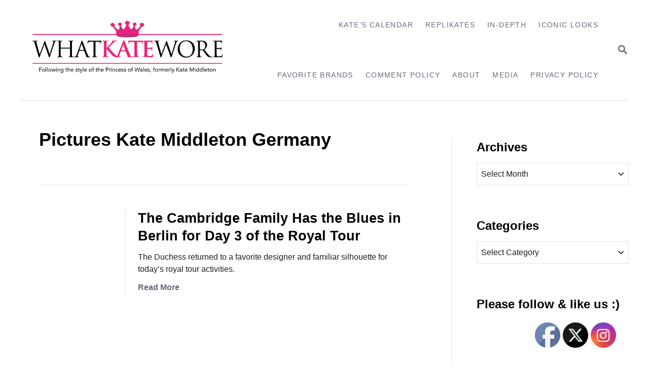

--- FILE ---
content_type: text/html; charset=UTF-8
request_url: https://whatkatewore.com/tag/pictures-kate-middleton-germany/
body_size: 12461
content:
<!DOCTYPE html><html lang="en">
	<head>
				<meta charset="UTF-8">
		<meta name="viewport" content="width=device-width, initial-scale=1.0">
		<meta http-equiv="X-UA-Compatible" content="ie=edge">
		<title>pictures Kate Middleton Germany &#8211; What Kate Wore</title>
<meta name='robots' content='max-image-preview:large' />
	<style>img:is([sizes="auto" i], [sizes^="auto," i]) { contain-intrinsic-size: 3000px 1500px }</style>
	<link rel='dns-prefetch' href='//scripts.mediavine.com' />
<link rel='dns-prefetch' href='//www.googletagmanager.com' />
<link rel="alternate" type="application/rss+xml" title="What Kate Wore &raquo; Feed" href="https://whatkatewore.com/feed/" />
<link rel="alternate" type="application/rss+xml" title="What Kate Wore &raquo; Comments Feed" href="https://whatkatewore.com/comments/feed/" />
<link rel="alternate" type="application/rss+xml" title="What Kate Wore &raquo; pictures Kate Middleton Germany Tag Feed" href="https://whatkatewore.com/tag/pictures-kate-middleton-germany/feed/" />
<style type="text/css" id="mv-trellis-custom-css">:root{--mv-trellis-color-link:var(--mv-trellis-color-primary);--mv-trellis-color-link-hover:var(--mv-trellis-color-secondary);--mv-trellis-font-body:system,BlinkMacSystemFont,-apple-system,".SFNSText-Regular","San Francisco","Roboto","Segoe UI","Helvetica Neue","Lucida Grande",sans-serif;--mv-trellis-font-heading:system,BlinkMacSystemFont,-apple-system,".SFNSText-Regular","San Francisco","Roboto","Segoe UI","Helvetica Neue","Lucida Grande",sans-serif;--mv-trellis-font-size-ex-sm:0.667rem;--mv-trellis-font-size-sm:0.875rem;--mv-trellis-font-size:1rem;--mv-trellis-font-size-lg:1.125rem;--mv-trellis-color-primary:#68687A;--mv-trellis-color-secondary:#A4A4AF;--mv-trellis-max-logo-size:150px;--mv-trellis-gutter-small:12px;--mv-trellis-gutter:24px;--mv-trellis-gutter-double:48px;--mv-trellis-gutter-large:48px;--mv-trellis-h1-font-color:#000000;--mv-trellis-h1-font-size:2.25rem;--mv-trellis-heading-font-color:#000000;--mv-trellis-h2-font-size:1.6875rem;--mv-trellis-h3-font-size:1.5075rem;--mv-trellis-h4-font-size:1.4175rem;--mv-trellis-h5-font-size:1.26rem;--mv-trellis-h6-font-size:1.125rem;}</style><link rel='stylesheet' id='wp-block-library-css' href='https://whatkatewore.com/wp-includes/css/dist/block-library/style.min.css?ver=6.8.3' type='text/css' media='all' />
<style id='classic-theme-styles-inline-css' type='text/css'>
/*! This file is auto-generated */
.wp-block-button__link{color:#fff;background-color:#32373c;border-radius:9999px;box-shadow:none;text-decoration:none;padding:calc(.667em + 2px) calc(1.333em + 2px);font-size:1.125em}.wp-block-file__button{background:#32373c;color:#fff;text-decoration:none}
</style>
<style id='global-styles-inline-css' type='text/css'>
:root{--wp--preset--aspect-ratio--square: 1;--wp--preset--aspect-ratio--4-3: 4/3;--wp--preset--aspect-ratio--3-4: 3/4;--wp--preset--aspect-ratio--3-2: 3/2;--wp--preset--aspect-ratio--2-3: 2/3;--wp--preset--aspect-ratio--16-9: 16/9;--wp--preset--aspect-ratio--9-16: 9/16;--wp--preset--color--black: #000000;--wp--preset--color--cyan-bluish-gray: #abb8c3;--wp--preset--color--white: #ffffff;--wp--preset--color--pale-pink: #f78da7;--wp--preset--color--vivid-red: #cf2e2e;--wp--preset--color--luminous-vivid-orange: #ff6900;--wp--preset--color--luminous-vivid-amber: #fcb900;--wp--preset--color--light-green-cyan: #7bdcb5;--wp--preset--color--vivid-green-cyan: #00d084;--wp--preset--color--pale-cyan-blue: #8ed1fc;--wp--preset--color--vivid-cyan-blue: #0693e3;--wp--preset--color--vivid-purple: #9b51e0;--wp--preset--gradient--vivid-cyan-blue-to-vivid-purple: linear-gradient(135deg,rgba(6,147,227,1) 0%,rgb(155,81,224) 100%);--wp--preset--gradient--light-green-cyan-to-vivid-green-cyan: linear-gradient(135deg,rgb(122,220,180) 0%,rgb(0,208,130) 100%);--wp--preset--gradient--luminous-vivid-amber-to-luminous-vivid-orange: linear-gradient(135deg,rgba(252,185,0,1) 0%,rgba(255,105,0,1) 100%);--wp--preset--gradient--luminous-vivid-orange-to-vivid-red: linear-gradient(135deg,rgba(255,105,0,1) 0%,rgb(207,46,46) 100%);--wp--preset--gradient--very-light-gray-to-cyan-bluish-gray: linear-gradient(135deg,rgb(238,238,238) 0%,rgb(169,184,195) 100%);--wp--preset--gradient--cool-to-warm-spectrum: linear-gradient(135deg,rgb(74,234,220) 0%,rgb(151,120,209) 20%,rgb(207,42,186) 40%,rgb(238,44,130) 60%,rgb(251,105,98) 80%,rgb(254,248,76) 100%);--wp--preset--gradient--blush-light-purple: linear-gradient(135deg,rgb(255,206,236) 0%,rgb(152,150,240) 100%);--wp--preset--gradient--blush-bordeaux: linear-gradient(135deg,rgb(254,205,165) 0%,rgb(254,45,45) 50%,rgb(107,0,62) 100%);--wp--preset--gradient--luminous-dusk: linear-gradient(135deg,rgb(255,203,112) 0%,rgb(199,81,192) 50%,rgb(65,88,208) 100%);--wp--preset--gradient--pale-ocean: linear-gradient(135deg,rgb(255,245,203) 0%,rgb(182,227,212) 50%,rgb(51,167,181) 100%);--wp--preset--gradient--electric-grass: linear-gradient(135deg,rgb(202,248,128) 0%,rgb(113,206,126) 100%);--wp--preset--gradient--midnight: linear-gradient(135deg,rgb(2,3,129) 0%,rgb(40,116,252) 100%);--wp--preset--font-size--small: 13px;--wp--preset--font-size--medium: 20px;--wp--preset--font-size--large: 36px;--wp--preset--font-size--x-large: 42px;--wp--preset--spacing--20: 0.44rem;--wp--preset--spacing--30: 0.67rem;--wp--preset--spacing--40: 1rem;--wp--preset--spacing--50: 1.5rem;--wp--preset--spacing--60: 2.25rem;--wp--preset--spacing--70: 3.38rem;--wp--preset--spacing--80: 5.06rem;--wp--preset--shadow--natural: 6px 6px 9px rgba(0, 0, 0, 0.2);--wp--preset--shadow--deep: 12px 12px 50px rgba(0, 0, 0, 0.4);--wp--preset--shadow--sharp: 6px 6px 0px rgba(0, 0, 0, 0.2);--wp--preset--shadow--outlined: 6px 6px 0px -3px rgba(255, 255, 255, 1), 6px 6px rgba(0, 0, 0, 1);--wp--preset--shadow--crisp: 6px 6px 0px rgba(0, 0, 0, 1);}:where(.is-layout-flex){gap: 0.5em;}:where(.is-layout-grid){gap: 0.5em;}body .is-layout-flex{display: flex;}.is-layout-flex{flex-wrap: wrap;align-items: center;}.is-layout-flex > :is(*, div){margin: 0;}body .is-layout-grid{display: grid;}.is-layout-grid > :is(*, div){margin: 0;}:where(.wp-block-columns.is-layout-flex){gap: 2em;}:where(.wp-block-columns.is-layout-grid){gap: 2em;}:where(.wp-block-post-template.is-layout-flex){gap: 1.25em;}:where(.wp-block-post-template.is-layout-grid){gap: 1.25em;}.has-black-color{color: var(--wp--preset--color--black) !important;}.has-cyan-bluish-gray-color{color: var(--wp--preset--color--cyan-bluish-gray) !important;}.has-white-color{color: var(--wp--preset--color--white) !important;}.has-pale-pink-color{color: var(--wp--preset--color--pale-pink) !important;}.has-vivid-red-color{color: var(--wp--preset--color--vivid-red) !important;}.has-luminous-vivid-orange-color{color: var(--wp--preset--color--luminous-vivid-orange) !important;}.has-luminous-vivid-amber-color{color: var(--wp--preset--color--luminous-vivid-amber) !important;}.has-light-green-cyan-color{color: var(--wp--preset--color--light-green-cyan) !important;}.has-vivid-green-cyan-color{color: var(--wp--preset--color--vivid-green-cyan) !important;}.has-pale-cyan-blue-color{color: var(--wp--preset--color--pale-cyan-blue) !important;}.has-vivid-cyan-blue-color{color: var(--wp--preset--color--vivid-cyan-blue) !important;}.has-vivid-purple-color{color: var(--wp--preset--color--vivid-purple) !important;}.has-black-background-color{background-color: var(--wp--preset--color--black) !important;}.has-cyan-bluish-gray-background-color{background-color: var(--wp--preset--color--cyan-bluish-gray) !important;}.has-white-background-color{background-color: var(--wp--preset--color--white) !important;}.has-pale-pink-background-color{background-color: var(--wp--preset--color--pale-pink) !important;}.has-vivid-red-background-color{background-color: var(--wp--preset--color--vivid-red) !important;}.has-luminous-vivid-orange-background-color{background-color: var(--wp--preset--color--luminous-vivid-orange) !important;}.has-luminous-vivid-amber-background-color{background-color: var(--wp--preset--color--luminous-vivid-amber) !important;}.has-light-green-cyan-background-color{background-color: var(--wp--preset--color--light-green-cyan) !important;}.has-vivid-green-cyan-background-color{background-color: var(--wp--preset--color--vivid-green-cyan) !important;}.has-pale-cyan-blue-background-color{background-color: var(--wp--preset--color--pale-cyan-blue) !important;}.has-vivid-cyan-blue-background-color{background-color: var(--wp--preset--color--vivid-cyan-blue) !important;}.has-vivid-purple-background-color{background-color: var(--wp--preset--color--vivid-purple) !important;}.has-black-border-color{border-color: var(--wp--preset--color--black) !important;}.has-cyan-bluish-gray-border-color{border-color: var(--wp--preset--color--cyan-bluish-gray) !important;}.has-white-border-color{border-color: var(--wp--preset--color--white) !important;}.has-pale-pink-border-color{border-color: var(--wp--preset--color--pale-pink) !important;}.has-vivid-red-border-color{border-color: var(--wp--preset--color--vivid-red) !important;}.has-luminous-vivid-orange-border-color{border-color: var(--wp--preset--color--luminous-vivid-orange) !important;}.has-luminous-vivid-amber-border-color{border-color: var(--wp--preset--color--luminous-vivid-amber) !important;}.has-light-green-cyan-border-color{border-color: var(--wp--preset--color--light-green-cyan) !important;}.has-vivid-green-cyan-border-color{border-color: var(--wp--preset--color--vivid-green-cyan) !important;}.has-pale-cyan-blue-border-color{border-color: var(--wp--preset--color--pale-cyan-blue) !important;}.has-vivid-cyan-blue-border-color{border-color: var(--wp--preset--color--vivid-cyan-blue) !important;}.has-vivid-purple-border-color{border-color: var(--wp--preset--color--vivid-purple) !important;}.has-vivid-cyan-blue-to-vivid-purple-gradient-background{background: var(--wp--preset--gradient--vivid-cyan-blue-to-vivid-purple) !important;}.has-light-green-cyan-to-vivid-green-cyan-gradient-background{background: var(--wp--preset--gradient--light-green-cyan-to-vivid-green-cyan) !important;}.has-luminous-vivid-amber-to-luminous-vivid-orange-gradient-background{background: var(--wp--preset--gradient--luminous-vivid-amber-to-luminous-vivid-orange) !important;}.has-luminous-vivid-orange-to-vivid-red-gradient-background{background: var(--wp--preset--gradient--luminous-vivid-orange-to-vivid-red) !important;}.has-very-light-gray-to-cyan-bluish-gray-gradient-background{background: var(--wp--preset--gradient--very-light-gray-to-cyan-bluish-gray) !important;}.has-cool-to-warm-spectrum-gradient-background{background: var(--wp--preset--gradient--cool-to-warm-spectrum) !important;}.has-blush-light-purple-gradient-background{background: var(--wp--preset--gradient--blush-light-purple) !important;}.has-blush-bordeaux-gradient-background{background: var(--wp--preset--gradient--blush-bordeaux) !important;}.has-luminous-dusk-gradient-background{background: var(--wp--preset--gradient--luminous-dusk) !important;}.has-pale-ocean-gradient-background{background: var(--wp--preset--gradient--pale-ocean) !important;}.has-electric-grass-gradient-background{background: var(--wp--preset--gradient--electric-grass) !important;}.has-midnight-gradient-background{background: var(--wp--preset--gradient--midnight) !important;}.has-small-font-size{font-size: var(--wp--preset--font-size--small) !important;}.has-medium-font-size{font-size: var(--wp--preset--font-size--medium) !important;}.has-large-font-size{font-size: var(--wp--preset--font-size--large) !important;}.has-x-large-font-size{font-size: var(--wp--preset--font-size--x-large) !important;}
:where(.wp-block-post-template.is-layout-flex){gap: 1.25em;}:where(.wp-block-post-template.is-layout-grid){gap: 1.25em;}
:where(.wp-block-columns.is-layout-flex){gap: 2em;}:where(.wp-block-columns.is-layout-grid){gap: 2em;}
:root :where(.wp-block-pullquote){font-size: 1.5em;line-height: 1.6;}
</style>
<link rel='stylesheet' id='mailerlite_forms.css-css' href='https://whatkatewore.com/wp-content/plugins/official-mailerlite-sign-up-forms/assets/css/mailerlite_forms.css?ver=1.7.18' type='text/css' media='all' />
<link rel='stylesheet' id='SFSIPLUSmainCss-css' href='https://whatkatewore.com/wp-content/plugins/ultimate-social-media-plus/css/sfsi-style.css?ver=3.7.1' type='text/css' media='all' />
<link rel='stylesheet' id='mv-trellis-bamboo-css' href='https://whatkatewore.com/wp-content/themes/bamboo-trellis/assets/dist/css/main.1.0.0.css?ver=1.0.0' type='text/css' media='all' />
<link rel='stylesheet' id='really_simple_share_style-css' href='https://whatkatewore.com/wp-content/plugins/really-simple-facebook-twitter-share-buttons/style.css?ver=6.8.3' type='text/css' media='all' />
				<script id="mv-trellis-localModel" data-cfasync="false">
					window.$adManagementConfig = window.$adManagementConfig || {};
					window.$adManagementConfig.web = window.$adManagementConfig.web || {};
					window.$adManagementConfig.web.localModel = {"optimize_mobile_pagespeed":true,"optimize_desktop_pagespeed":true,"content_selector":".mvt-content","footer_selector":"footer.footer","content_selector_mobile":".mvt-content","comments_selector":"","sidebar_atf_selector":".sidebar-primary .widget-container:nth-last-child(3)","sidebar_atf_position":"afterend","sidebar_btf_selector":".mv-sticky-slot","sidebar_btf_position":"beforeend","content_stop_selector":"","sidebar_btf_stop_selector":"footer.footer","custom_css":"","ad_box":true,"sidebar_minimum_width":"1190","native_html_templates":{"feed":"<aside class=\"mv-trellis-native-ad-feed\"><div class=\"native-ad-image\" style=\"min-height:200px;min-width:200px;\"><div style=\"display: none;\" data-native-size=\"[300, 250]\" data-native-type=\"video\"><\/div><div style=\"width:200px;height:200px;\" data-native-size=\"[200,200]\" data-native-type=\"image\"><\/div><\/div><div class=\"native-content\"><img class=\"native-icon\" data-native-type=\"icon\" style=\"max-height: 50px; width: auto;\"><h2 data-native-len=\"80\" data-native-d-len=\"120\" data-native-type=\"title\"><\/h2><div data-native-len=\"140\" data-native-d-len=\"340\" data-native-type=\"body\"><\/div><div class=\"cta-container\"><div data-native-type=\"sponsoredBy\"><\/div><a rel=\"nonopener sponsor\" data-native-type=\"clickUrl\" class=\"button article-read-more\"><span data-native-type=\"cta\"><\/span><\/a><\/div><\/div><\/aside>","content":"<aside class=\"mv-trellis-native-ad-content\"><div class=\"native-ad-image\"><div style=\"display: none;\" data-native-size=\"[300, 250]\" data-native-type=\"video\"><\/div><div data-native-size=\"[300,300]\" data-native-type=\"image\"><\/div><\/div><div class=\"native-content\"><img class=\"native-icon\" data-native-type=\"icon\" style=\"max-height: 50px; width: auto;\"><h2 data-native-len=\"80\" data-native-d-len=\"120\" data-native-type=\"title\"><\/h2><div data-native-len=\"140\" data-native-d-len=\"340\" data-native-type=\"body\"><\/div><div class=\"cta-container\"><div data-native-type=\"sponsoredBy\"><\/div><a data-native-type=\"clickUrl\" class=\"button article-read-more\"><span data-native-type=\"cta\"><\/span><\/a><\/div><\/div><\/aside>","sidebar":"<aside class=\"mv-trellis-native-ad-sidebar\"><div class=\"native-ad-image\"><div style=\"display: none;\" data-native-size=\"[300, 250]\" data-native-type=\"video\"><\/div><div data-native-size=\"[300,300]\" data-native-type=\"image\"><\/div><\/div><img class=\"native-icon\" data-native-type=\"icon\" style=\"max-height: 50px; width: auto;\"><h3 data-native-len=\"80\"><a rel=\"nonopener sponsor\" data-native-type=\"title\"><\/a><\/h3><div data-native-len=\"140\" data-native-d-len=\"340\" data-native-type=\"body\"><\/div><div data-native-type=\"sponsoredBy\"><\/div><a data-native-type=\"clickUrl\" class=\"button article-read-more\"><span data-native-type=\"cta\"><\/span><\/a><\/aside>","sticky_sidebar":"<aside class=\"mv-trellis-native-ad-sticky-sidebar\"><div class=\"native-ad-image\"><div style=\"display: none;\" data-native-size=\"[300, 250]\" data-native-type=\"video\"><\/div><div data-native-size=\"[300,300]\" data-native-type=\"image\"><\/div><\/div><img class=\"native-icon\" data-native-type=\"icon\" style=\"max-height: 50px; width: auto;\"><h3 data-native-len=\"80\" data-native-type=\"title\"><\/h3><div data-native-len=\"140\" data-native-d-len=\"340\" data-native-type=\"body\"><\/div><div data-native-type=\"sponsoredBy\"><\/div><a data-native-type=\"clickUrl\" class=\"button article-read-more\"><span data-native-type=\"cta\"><\/span><\/a><\/aside>","adhesion":"<aside class=\"mv-trellis-native-ad-adhesion\"><div data-native-size=\"[100,100]\" data-native-type=\"image\"><\/div><div class=\"native-content\"><img class=\"native-icon\" data-native-type=\"icon\" style=\"max-height: 50px; width: auto;\"><div data-native-type=\"sponsoredBy\"><\/div><h6 data-native-len=\"80\" data-native-d-len=\"120\" data-native-type=\"title\"><\/h6><\/div><div class=\"cta-container\"><a class=\"button article-read-more\" data-native-type=\"clickUrl\"><span data-native-type=\"cta\"><\/span><\/a><\/div><\/aside>"}};
				</script>
			<script type="text/javascript" async="async" fetchpriority="high" data-noptimize="1" data-cfasync="false" src="https://scripts.mediavine.com/tags/what-kate-wore.js?ver=6.8.3" id="mv-script-wrapper-js"></script>
<script type="text/javascript" src="https://whatkatewore.com/wp-includes/js/jquery/jquery.min.js?ver=3.7.1" id="jquery-core-js"></script>
<script type="text/javascript" src="https://whatkatewore.com/wp-includes/js/jquery/jquery-migrate.min.js?ver=3.4.1" id="jquery-migrate-js"></script>
<script type="text/javascript" id="ga/js-js" class="mv-trellis-script" src="https://www.googletagmanager.com/gtag/js?id=UA-22110250-1" defer data-noptimize data-handle="ga/js"></script>
<script type="text/javascript" id="mv-trellis-images/intersection-observer-js" class="mv-trellis-script" src="https://whatkatewore.com/wp-content/plugins/mediavine-trellis-images/assets/dist/IO.0.7.1.js?ver=0.7.1" defer data-noptimize data-handle="mv-trellis-images/intersection-observer"></script>
<script type="text/javascript" id="mv-trellis-images/webp-check-js" class="mv-trellis-script" src="http://whatkatewore.com/wp-content/mvt-js/1/6a76c27036f54bb48ed9bc3294c5d172.min.js" defer data-noptimize data-handle="mv-trellis-images/webp-check"></script>
<link rel="https://api.w.org/" href="https://whatkatewore.com/wp-json/" /><link rel="alternate" title="JSON" type="application/json" href="https://whatkatewore.com/wp-json/wp/v2/tags/8649" /><link rel="EditURI" type="application/rsd+xml" title="RSD" href="https://whatkatewore.com/xmlrpc.php?rsd" />
<meta name="generator" content="WordPress 6.8.3" />
        <!-- MailerLite Universal -->
        <script>
            (function(w,d,e,u,f,l,n){w[f]=w[f]||function(){(w[f].q=w[f].q||[])
                .push(arguments);},l=d.createElement(e),l.async=1,l.src=u,
                n=d.getElementsByTagName(e)[0],n.parentNode.insertBefore(l,n);})
            (window,document,'script','https://assets.mailerlite.com/js/universal.js','ml');
            ml('account', '2026363');
            ml('enablePopups', true);
        </script>
        <!-- End MailerLite Universal -->
        <script type="text/javascript">
        //<![CDATA[
        
      !function(d,s,id){var js,fjs=d.getElementsByTagName(s)[0];if(!d.getElementById(id)){js=d.createElement(s);js.id=id;js.src="https://platform.twitter.com/widgets.js";fjs.parentNode.insertBefore(js,fjs);}}(document,"script","twitter-wjs");
      
      window.___gcfg = {lang: "en"};
		  (function() {
		    var po = document.createElement("script"); po.type = "text/javascript"; po.async = true;
		    po.src = "https://apis.google.com/js/plusone.js";
		    var s = document.getElementsByTagName("script")[0]; s.parentNode.insertBefore(po, s);
		  })();
      
			(function(d){
				var pinit_already_loaded = false;
				if(document.getElementsByClassName && document.getElementsByTagName) {
					var pinit_class_tags = document.getElementsByClassName("really_simple_share_pinterest");
					for(i=0; i < pinit_class_tags.length; i++) {
						if(pinit_class_tags[i].getElementsByTagName("span").length > 0) {
							pinit_already_loaded = true;
						}	
					}
				}
				if (!pinit_already_loaded) {
				  var f = d.getElementsByTagName('SCRIPT')[0], p = d.createElement('SCRIPT');
				  p.type = 'text/javascript';
				  
				  p.async = true;
				  p.src = '//assets.pinterest.com/js/pinit.js';
				  f.parentNode.insertBefore(p, f);
				}
			}(document));
      
        //]]>
  		</script>	<script>
		window.addEventListener("sfsi_plus_functions_loaded", function() {
			var body = document.getElementsByTagName('body')[0];
			// console.log(body);
			body.classList.add("sfsi_plus_3.53");
		})
		// window.addEventListener('sfsi_plus_functions_loaded',function(e) {
		// 	jQuery("body").addClass("sfsi_plus_3.53")
		// });
		jQuery(document).ready(function(e) {
			jQuery("body").addClass("sfsi_plus_3.53")
		});

		function sfsi_plus_processfurther(ref) {
			var feed_id = '[base64]';
			var feedtype = 8;
			var email = jQuery(ref).find('input[name="email"]').val();
			var filter = /^(([^<>()[\]\\.,;:\s@\"]+(\.[^<>()[\]\\.,;:\s@\"]+)*)|(\".+\"))@((\[[0-9]{1,3}\.[0-9]{1,3}\.[0-9]{1,3}\.[0-9]{1,3}\])|(([a-zA-Z\-0-9]+\.)+[a-zA-Z]{2,}))$/;
			if ((email != "Enter your email") && (filter.test(email))) {
				if (feedtype == "8") {
					var url = "https://api.follow.it/subscription-form/" + feed_id + "/" + feedtype;
					window.open(url, "popupwindow", "scrollbars=yes,width=1080,height=760");
					return true;
				}
			} else {
				alert("Please enter email address");
				jQuery(ref).find('input[name="email"]').focus();
				return false;
			}
		}
	</script>
	<style>
		.sfsi_plus_subscribe_Popinner {
			width: 100% !important;
			height: auto !important;
			border: 1px solid #b5b5b5 !important;
			padding: 18px 0px !important;
			background-color: #ffffff !important;
		}

		.sfsi_plus_subscribe_Popinner form {
			margin: 0 20px !important;
		}

		.sfsi_plus_subscribe_Popinner h5 {
			font-family: Helvetica,Arial,sans-serif !important;

			font-weight: bold !important;
			color: #000000 !important;
			font-size: 16px !important;
			text-align: center !important;
			margin: 0 0 10px !important;
			padding: 0 !important;
		}

		.sfsi_plus_subscription_form_field {
			margin: 5px 0 !important;
			width: 100% !important;
			display: inline-flex;
			display: -webkit-inline-flex;
		}

		.sfsi_plus_subscription_form_field input {
			width: 100% !important;
			padding: 10px 0px !important;
		}

		.sfsi_plus_subscribe_Popinner input[type=email] {
			font-family: Helvetica,Arial,sans-serif !important;

			font-style: normal !important;
			color:  !important;
			font-size: 14px !important;
			text-align: center !important;
		}

		.sfsi_plus_subscribe_Popinner input[type=email]::-webkit-input-placeholder {
			font-family: Helvetica,Arial,sans-serif !important;

			font-style: normal !important;
			color:  !important;
			font-size: 14px !important;
			text-align: center !important;
		}

		.sfsi_plus_subscribe_Popinner input[type=email]:-moz-placeholder {
			/* Firefox 18- */
			font-family: Helvetica,Arial,sans-serif !important;

			font-style: normal !important;
			color:  !important;
			font-size: 14px !important;
			text-align: center !important;
		}

		.sfsi_plus_subscribe_Popinner input[type=email]::-moz-placeholder {
			/* Firefox 19+ */
			font-family: Helvetica,Arial,sans-serif !important;

			font-style: normal !important;
			color:  !important;
			font-size: 14px !important;
			text-align: center !important;
		}

		.sfsi_plus_subscribe_Popinner input[type=email]:-ms-input-placeholder {
			font-family: Helvetica,Arial,sans-serif !important;

			font-style: normal !important;
			color:  !important;
			font-size: 14px !important;
			text-align: center !important;
		}

		.sfsi_plus_subscribe_Popinner input[type=submit] {
			font-family: Helvetica,Arial,sans-serif !important;

			font-weight: bold !important;
			color: #000000 !important;
			font-size: 16px !important;
			text-align: center !important;
			background-color: #bc5671 !important;
		}
	</style>
	<meta name="follow.[base64]" content="KnTda3AQWrQvCzprrtjZ"/> <meta name="viewport" content="width=device-width, initial-scale=1"><style type="text/css" id="mv-trellis-native-ads-css">:root{--mv-trellis-color-native-ad-background: var(--mv-trellis-color-background-accent,#fafafa);}[class*="mv-trellis-native-ad"]{display:flex;flex-direction:column;text-align:center;align-items:center;padding:10px;margin:15px 0;border-top:1px solid #eee;border-bottom:1px solid #eee;background-color:var(--mv-trellis-color-native-ad-background,#fafafa)}[class*="mv-trellis-native-ad"] [data-native-type="image"]{background-repeat:no-repeat;background-size:cover;background-position:center center;}[class*="mv-trellis-native-ad"] [data-native-type="sponsoredBy"]{font-size:0.875rem;text-decoration:none;transition:color .3s ease-in-out,background-color .3s ease-in-out;}[class*="mv-trellis-native-ad"] [data-native-type="title"]{line-height:1;margin:10px 0;max-width:100%;text-decoration:none;transition:color .3s ease-in-out,background-color .3s ease-in-out;}[class*="mv-trellis-native-ad"] [data-native-type="title"],[class*="mv-trellis-native-ad"] [data-native-type="sponsoredBy"]{color:var(--mv-trellis-color-link)}[class*="mv-trellis-native-ad"] [data-native-type="title"]:hover,[class*="mv-trellis-native-ad"] [data-native-type="sponsoredBy"]:hover{color:var(--mv-trellis-color-link-hover)}[class*="mv-trellis-native-ad"] [data-native-type="body"]{max-width:100%;}[class*="mv-trellis-native-ad"] .article-read-more{display:inline-block;font-size:0.875rem;line-height:1.25;margin-left:0px;margin-top:10px;padding:10px 20px;text-align:right;text-decoration:none;text-transform:uppercase;}@media only screen and (min-width:600px){.mv-trellis-native-ad-feed,.mv-trellis-native-ad-content{flex-direction:row;padding:0;text-align:left;}.mv-trellis-native-ad-feed .native-content,.mv-trellis-native-ad-content{padding:10px}}.mv-trellis-native-ad-feed [data-native-type="image"]{max-width:100%;height:auto;}.mv-trellis-native-ad-feed .cta-container,.mv-trellis-native-ad-content .cta-container{display:flex;flex-direction:column;align-items:center;}@media only screen and (min-width:600px){.mv-trellis-native-ad-feed .cta-container,.mv-trellis-native-ad-content .cta-container{flex-direction:row;align-items: flex-end;justify-content:space-between;}}@media only screen and (min-width:600px){.mv-trellis-native-ad-content{padding:0;}.mv-trellis-native-ad-content .native-content{max-width:calc(100% - 300px);padding:15px;}}.mv-trellis-native-ad-content [data-native-type="image"]{height:300px;max-width:100%;width:300px;}.mv-trellis-native-ad-sticky-sidebar,.mv-trellis-native-ad-sidebar{font-size:var(--mv-trellis-font-size-sm,0.875rem);margin:20px 0;max-width:300px;padding:0 0 var(--mv-trellis-gutter,20px);}.mv-trellis-native-ad-sticky-sidebar [data-native-type="image"],.mv-trellis-native-ad-sticky-sidebar [data-native-type="image"]{height:300px;margin:0 auto;max-width:100%;width:300px;}.mv-trellis-native-ad-sticky-sidebar [data-native-type="body"]{padding:0 var(--mv-trellis-gutter,20px);}.mv-trellis-native-ad-sticky-sidebar [data-native-type="sponsoredBy"],.mv-trellis-native-ad-sticky-sidebar [data-native-type="sponsoredBy"]{display:inline-block}.mv-trellis-native-ad-sticky-sidebar h3,.mv-trellis-native-ad-sidebar h3 [data-native-type="title"]{margin:15px auto;width:300px;}.mv-trellis-native-ad-adhesion{background-color:transparent;flex-direction:row;height:90px;margin:0;padding:0 20px;}.mv-trellis-native-ad-adhesion [data-native-type="image"]{height:120px;margin:0 auto;max-width:100%;transform:translateY(-20px);width:120px;}.mv-trellis-native-ad-adhesion [data-native-type="sponsoredBy"],.mv-trellis-native-ad-adhesion  .article-read-more{font-size:0.75rem;}.mv-trellis-native-ad-adhesion [data-native-type="title"]{font-size:1rem;}.mv-trellis-native-ad-adhesion .native-content{display:flex;flex-direction:column;justify-content:center;padding:0 10px;text-align:left;}.mv-trellis-native-ad-adhesion .cta-container{display:flex;align-items:center;}</style>			<meta name="theme-color" content="#243746"/>
			<link rel="manifest" href="https://whatkatewore.com/manifest">
		<link rel="icon" href="https://whatkatewore.com/wp-content/uploads/2017/08/cropped-whatkatewore-logo-final-02-1-32x32.jpg" sizes="32x32" />
<link rel="icon" href="https://whatkatewore.com/wp-content/uploads/2017/08/cropped-whatkatewore-logo-final-02-1-192x192.jpg" sizes="192x192" />
<link rel="apple-touch-icon" href="https://whatkatewore.com/wp-content/uploads/2017/08/cropped-whatkatewore-logo-final-02-1-180x180.jpg" />
<meta name="msapplication-TileImage" content="https://whatkatewore.com/wp-content/uploads/2017/08/cropped-whatkatewore-logo-final-02-1-270x270.jpg" />
		<style type="text/css" id="wp-custom-css">
			/* SBC CODE ADDED 4/27/2022 */

.excerpt-photo img {
    border-radius: 0%;
    height: 146px;
    max-width: unset;
    object-fit: cover;
    width: 146px;
}

.tags-links {
	display: none !important;
}

@media only screen and (max-width: 3000px) {
.widget-container.mv_trellis_mobile_hide {
    display: block;
}
}		</style>
				<!-- MailerLite Universal -->
<script>
    (function(w,d,e,u,f,l,n){w[f]=w[f]||function(){(w[f].q=w[f].q||[])
    .push(arguments);},l=d.createElement(e),l.async=1,l.src=u,
    n=d.getElementsByTagName(e)[0],n.parentNode.insertBefore(l,n);})
    (window,document,'script','https://assets.mailerlite.com/js/universal.js','ml');
    ml('account', '2026363');
</script>
<!-- End MailerLite Universal -->
<!-- Google tag (gtag.js) -->
<script async src="https://www.googletagmanager.com/gtag/js?id=GA4-353227107"></script>
<script>
  window.dataLayer = window.dataLayer || [];
  function gtag(){dataLayer.push(arguments);}
  gtag('js', new Date());

  gtag('config', 'GA4-353227107');
</script>
	</head>
	<body class="archive tag tag-pictures-kate-middleton-germany tag-8649 wp-theme-mediavine-trellis wp-child-theme-bamboo-trellis mvt-no-js sfsi_plus_actvite_theme_custom_support bamboo bamboo-trellis">
				<a href="#content" class="screen-reader-text">Skip to Content</a>

		<div class="before-content">
						<header class="header">
	<div class="wrapper wrapper-header">
				<div class="header-container">
			<button class="search-toggle">
	<span class="screen-reader-text">Search</span>
	<svg version="1.1" xmlns="http://www.w3.org/2000/svg" height="24" width="24" viewBox="0 0 12 12" class="magnifying-glass">
		<title>Magnifying Glass</title>
		<path d="M10.37 9.474L7.994 7.1l-.17-.1a3.45 3.45 0 0 0 .644-2.01A3.478 3.478 0 1 0 4.99 8.47c.75 0 1.442-.24 2.01-.648l.098.17 2.375 2.373c.19.188.543.142.79-.105s.293-.6.104-.79zm-5.38-2.27a2.21 2.21 0 1 1 2.21-2.21A2.21 2.21 0 0 1 4.99 7.21z"></path>
	</svg>
</button>
<div id="search-container">
	<form role="search" method="get" class="searchform" action="https://whatkatewore.com/">
	<label>
		<span class="screen-reader-text">Search for:</span>
		<input type="search" class="search-field"
			placeholder="Enter search keywords"
			value="" name="s"
			title="Search for:" />
	</label>
	<input type="submit" class="search-submit" value="Search" />
</form>
	<button class="search-close">
		<span class="screen-reader-text">Close Search</span>
		&times;
	</button>
</div>
			<a href="https://whatkatewore.com/" title="What Kate Wore" class="header-logo"><picture><source srcset="https://whatkatewore.com/wp-content/uploads/2022/10/whatkatewore-POW-logo-final.jpg.webp, https://whatkatewore.com/wp-content/uploads/2022/10/whatkatewore-POW-logo-final.jpg.webp 2198w, https://whatkatewore.com/wp-content/uploads/2022/10/whatkatewore-POW-logo-final-300x106.jpg.webp 300w, https://whatkatewore.com/wp-content/uploads/2022/10/whatkatewore-POW-logo-final-1024x361.jpg.webp 1024w, https://whatkatewore.com/wp-content/uploads/2022/10/whatkatewore-POW-logo-final-768x271.jpg.webp 768w, https://whatkatewore.com/wp-content/uploads/2022/10/whatkatewore-POW-logo-final-1536x542.jpg.webp 1536w, https://whatkatewore.com/wp-content/uploads/2022/10/whatkatewore-POW-logo-final-2048x722.jpg.webp 2048w, https://whatkatewore.com/wp-content/uploads/2022/10/whatkatewore-POW-logo-final-735x259.jpg.webp 735w, https://whatkatewore.com/wp-content/uploads/2022/10/whatkatewore-POW-logo-final-335x118.jpg.webp 335w, https://whatkatewore.com/wp-content/uploads/2022/10/whatkatewore-POW-logo-final-347x122.jpg.webp 347w, https://whatkatewore.com/wp-content/uploads/2022/10/whatkatewore-POW-logo-final-520x183.jpg.webp 520w, https://whatkatewore.com/wp-content/uploads/2022/10/whatkatewore-POW-logo-final-640x226.jpg.webp 640w, https://whatkatewore.com/wp-content/uploads/2022/10/whatkatewore-POW-logo-final-960x338.jpg.webp 960w, https://whatkatewore.com/wp-content/uploads/2022/10/whatkatewore-POW-logo-final-1080x381.jpg.webp 1080w" type="image/webp"><img src="https://whatkatewore.com/wp-content/uploads/2022/10/whatkatewore-POW-logo-final.jpg" srcset="https://whatkatewore.com/wp-content/uploads/2022/10/whatkatewore-POW-logo-final.jpg 2198w, https://whatkatewore.com/wp-content/uploads/2022/10/whatkatewore-POW-logo-final-300x106.jpg 300w, https://whatkatewore.com/wp-content/uploads/2022/10/whatkatewore-POW-logo-final-1024x361.jpg 1024w, https://whatkatewore.com/wp-content/uploads/2022/10/whatkatewore-POW-logo-final-768x271.jpg 768w, https://whatkatewore.com/wp-content/uploads/2022/10/whatkatewore-POW-logo-final-1536x542.jpg 1536w, https://whatkatewore.com/wp-content/uploads/2022/10/whatkatewore-POW-logo-final-2048x722.jpg 2048w, https://whatkatewore.com/wp-content/uploads/2022/10/whatkatewore-POW-logo-final-735x259.jpg 735w, https://whatkatewore.com/wp-content/uploads/2022/10/whatkatewore-POW-logo-final-335x118.jpg 335w, https://whatkatewore.com/wp-content/uploads/2022/10/whatkatewore-POW-logo-final-347x122.jpg 347w, https://whatkatewore.com/wp-content/uploads/2022/10/whatkatewore-POW-logo-final-520x183.jpg 520w, https://whatkatewore.com/wp-content/uploads/2022/10/whatkatewore-POW-logo-final-640x226.jpg 640w, https://whatkatewore.com/wp-content/uploads/2022/10/whatkatewore-POW-logo-final-960x338.jpg 960w, https://whatkatewore.com/wp-content/uploads/2022/10/whatkatewore-POW-logo-final-1080x381.jpg 1080w" sizes="(max-width: 760px) calc(100vw - 48px), 720px" class="size-full size-ratio-full wp-image-78851 header-logo-img ggnoads" alt="What Kate Wore" data-pin-nopin="true" height="775" width="2198"></picture></a>			<div class="nav">
	<div class="wrapper nav-wrapper">
						<button class="nav-toggle" aria-label="Menu"><svg xmlns="http://www.w3.org/2000/svg" viewBox="0 0 32 32" width="32px" height="32px">
	<path d="M4,10h24c1.104,0,2-0.896,2-2s-0.896-2-2-2H4C2.896,6,2,6.896,2,8S2.896,10,4,10z M28,14H4c-1.104,0-2,0.896-2,2  s0.896,2,2,2h24c1.104,0,2-0.896,2-2S29.104,14,28,14z M28,22H4c-1.104,0-2,0.896-2,2s0.896,2,2,2h24c1.104,0,2-0.896,2-2  S29.104,22,28,22z"></path>
</svg>
</button>
				<nav id="primary-nav" class="nav-container nav-closed"><ul id="menu-kates-favorite-brands" class="nav-list"><li id="menu-item-13586" class="menu-item menu-item-type-post_type menu-item-object-page menu-item-13586"><a href="https://whatkatewore.com/katescalendar/"><span>Kate’s Calendar</span></a></li>
<li id="menu-item-34117" class="menu-item menu-item-type-post_type menu-item-object-page menu-item-has-children menu-item-34117"><a href="https://whatkatewore.com/replikates/"><span>RepliKates</span><span class="toggle-sub-menu">&pr;</span></a>
<ul class="sub-menu">
	<li id="menu-item-34139" class="menu-item menu-item-type-post_type menu-item-object-page menu-item-has-children menu-item-34139"><a href="https://whatkatewore.com/replikates/clothing/">Clothing<span class="toggle-sub-menu">&pr;</span></a>
	<ul class="sub-menu">
		<li id="menu-item-34142" class="menu-item menu-item-type-post_type menu-item-object-page menu-item-34142"><a href="https://whatkatewore.com/replikates/clothing/dresses/">Dresses</a></li>
		<li id="menu-item-34143" class="menu-item menu-item-type-post_type menu-item-object-page menu-item-34143"><a href="https://whatkatewore.com/replikates/clothing/coats/">Outerwear</a></li>
		<li id="menu-item-84636" class="menu-item menu-item-type-post_type menu-item-object-page menu-item-84636"><a href="https://whatkatewore.com/replikate-suits/">Suits</a></li>
		<li id="menu-item-34140" class="menu-item menu-item-type-post_type menu-item-object-page menu-item-34140"><a href="https://whatkatewore.com/replikates/clothing/tops/">Tops</a></li>
		<li id="menu-item-34141" class="menu-item menu-item-type-post_type menu-item-object-page menu-item-34141"><a href="https://whatkatewore.com/replikates/clothing/separates/">Bottoms</a></li>
	</ul>
</li>
	<li id="menu-item-34138" class="menu-item menu-item-type-post_type menu-item-object-page menu-item-has-children menu-item-34138"><a href="https://whatkatewore.com/replikates/jewelry/">Jewelry<span class="toggle-sub-menu">&pr;</span></a>
	<ul class="sub-menu">
		<li id="menu-item-34152" class="menu-item menu-item-type-post_type menu-item-object-page menu-item-34152"><a href="https://whatkatewore.com/replikates/jewelry/earrings/">Earrings</a></li>
		<li id="menu-item-34150" class="menu-item menu-item-type-post_type menu-item-object-page menu-item-34150"><a href="https://whatkatewore.com/replikates/jewelry/bracelets/">Bracelets</a></li>
		<li id="menu-item-34151" class="menu-item menu-item-type-post_type menu-item-object-page menu-item-34151"><a href="https://whatkatewore.com/replikates/jewelry/necklaces/">Necklaces/Pendants</a></li>
		<li id="menu-item-36902" class="menu-item menu-item-type-post_type menu-item-object-page menu-item-36902"><a href="https://whatkatewore.com/replikates/jewelry/ringsbroochestiaras/">Rings – Brooches – Tiaras</a></li>
	</ul>
</li>
	<li id="menu-item-34137" class="menu-item menu-item-type-post_type menu-item-object-page menu-item-34137"><a href="https://whatkatewore.com/replikates/footwear/">Footwear</a></li>
	<li id="menu-item-52983" class="menu-item menu-item-type-post_type menu-item-object-page menu-item-52983"><a href="https://whatkatewore.com/replikates/accessories/">Accessories</a></li>
</ul>
</li>
<li id="menu-item-68012" class="menu-item menu-item-type-post_type menu-item-object-page menu-item-68012"><a href="https://whatkatewore.com/in-depth/"><span>In-Depth</span></a></li>
<li id="menu-item-1516" class="menu-item menu-item-type-post_type menu-item-object-page menu-item-1516"><a href="https://whatkatewore.com/iconic-looks-showcasing-well-known-styles-designers/"><span>Iconic Looks</span></a></li>
<li id="menu-item-31700" class="menu-item menu-item-type-post_type menu-item-object-page menu-item-has-children menu-item-31700"><a href="https://whatkatewore.com/favorite-brands/"><span>Favorite Brands</span><span class="toggle-sub-menu">&pr;</span></a>
<ul class="sub-menu">
	<li id="menu-item-1513" class="menu-item menu-item-type-post_type menu-item-object-page menu-item-1513"><a href="https://whatkatewore.com/kates-favorite-brands-clothing/">Clothing</a></li>
	<li id="menu-item-1512" class="menu-item menu-item-type-post_type menu-item-object-page menu-item-1512"><a href="https://whatkatewore.com/favorite-brands-footwear/">Footwear</a></li>
	<li id="menu-item-1854" class="menu-item menu-item-type-post_type menu-item-object-page menu-item-has-children menu-item-1854"><a href="https://whatkatewore.com/favorite-brands-handbags/">Handbags<span class="toggle-sub-menu">&pr;</span></a>
	<ul class="sub-menu">
		<li id="menu-item-52819" class="menu-item menu-item-type-post_type menu-item-object-page menu-item-52819"><a href="https://whatkatewore.com/royal-photographer-mark-stewart/">Royal Photographer Mark Stewart</a></li>
	</ul>
</li>
	<li id="menu-item-24559" class="menu-item menu-item-type-post_type menu-item-object-page menu-item-24559"><a href="https://whatkatewore.com/jewelry/">Jewelry</a></li>
	<li id="menu-item-52726" class="menu-item menu-item-type-post_type menu-item-object-page menu-item-52726"><a href="https://whatkatewore.com/accessories/">Accessories</a></li>
</ul>
</li>
<li id="menu-item-30921" class="menu-item menu-item-type-post_type menu-item-object-page menu-item-30921"><a href="https://whatkatewore.com/comment-policy/"><span>Comment Policy</span></a></li>
<li id="menu-item-76499" class="menu-item menu-item-type-post_type menu-item-object-page menu-item-76499"><a href="https://whatkatewore.com/what-kate-wore-why/"><span>About</span></a></li>
<li id="menu-item-76500" class="menu-item menu-item-type-post_type menu-item-object-page menu-item-76500"><a href="https://whatkatewore.com/about/"><span>Media</span></a></li>
<li id="menu-item-76501" class="menu-item menu-item-type-post_type menu-item-object-page menu-item-76501"><a href="https://whatkatewore.com/privacy-policy/"><span>Privacy Policy</span></a></li>
</ul></nav>	</div>
</div>
		</div>
			</div>
</header>
					</div>
		
	<!-- Main Content Section -->
	<div class="content">
		<div class="wrapper wrapper-content">
						<main id="content" class="content-container">
				<header class="page-header header-archive wrapper">
		<h1 class="archive-title archive-heading">Pictures Kate Middleton Germany</h1>
	</header>

<article class="article excerpt">
	<div class="excerpt-container">
		
		
		<div class="excerpt-post-data">
			<h2 class="excerpt-title"><a href="https://whatkatewore.com/2017/07/19/the-cambridge-family-has-the-blues-in-berlin-for-day-3-of-the-royal-tour/" class="excerpt-link">The Cambridge Family Has the Blues in Berlin for Day 3 of the Royal Tour</a></h2>
			<div class="excerpt-excerpt">
				<p>The Duchess returned to a favorite designer and familiar silhouette for today&rsquo;s royal tour activities.</p>
			</div>

			<a href="https://whatkatewore.com/2017/07/19/the-cambridge-family-has-the-blues-in-berlin-for-day-3-of-the-royal-tour/" class="button article-read-more">Read More<span class="screen-reader-text"> about The Cambridge Family Has the Blues in Berlin for Day 3 of the Royal Tour</span></a>
		</div>
			</div>
</article>
			</main>
						<aside class="sidebar sidebar-primary">
	<style>img#mv-trellis-img-2::before{padding-top:100%; }img#mv-trellis-img-2{display:block;}img#mv-trellis-img-3::before{padding-top:100%; }img#mv-trellis-img-3{display:block;}img#mv-trellis-img-4::before{padding-top:100%; }img#mv-trellis-img-4{display:block;}</style><div id="archives-3" class="mv_trellis_mobile_hide widget-container widget_archive"><h3 class="widget-title">Archives</h3>		<label class="screen-reader-text" for="archives-dropdown-3">Archives</label>
		<select id="archives-dropdown-3" name="archive-dropdown">
			
			<option value="">Select Month</option>
				<option value="https://whatkatewore.com/2026/01/"> January 2026 </option>
	<option value="https://whatkatewore.com/2025/12/"> December 2025 </option>
	<option value="https://whatkatewore.com/2025/11/"> November 2025 </option>
	<option value="https://whatkatewore.com/2025/10/"> October 2025 </option>
	<option value="https://whatkatewore.com/2025/09/"> September 2025 </option>
	<option value="https://whatkatewore.com/2025/08/"> August 2025 </option>
	<option value="https://whatkatewore.com/2025/07/"> July 2025 </option>
	<option value="https://whatkatewore.com/2025/06/"> June 2025 </option>
	<option value="https://whatkatewore.com/2025/05/"> May 2025 </option>
	<option value="https://whatkatewore.com/2025/04/"> April 2025 </option>
	<option value="https://whatkatewore.com/2025/03/"> March 2025 </option>
	<option value="https://whatkatewore.com/2025/02/"> February 2025 </option>
	<option value="https://whatkatewore.com/2025/01/"> January 2025 </option>
	<option value="https://whatkatewore.com/2024/12/"> December 2024 </option>
	<option value="https://whatkatewore.com/2024/11/"> November 2024 </option>
	<option value="https://whatkatewore.com/2024/10/"> October 2024 </option>
	<option value="https://whatkatewore.com/2024/09/"> September 2024 </option>
	<option value="https://whatkatewore.com/2024/08/"> August 2024 </option>
	<option value="https://whatkatewore.com/2024/07/"> July 2024 </option>
	<option value="https://whatkatewore.com/2024/06/"> June 2024 </option>
	<option value="https://whatkatewore.com/2024/05/"> May 2024 </option>
	<option value="https://whatkatewore.com/2024/04/"> April 2024 </option>
	<option value="https://whatkatewore.com/2024/03/"> March 2024 </option>
	<option value="https://whatkatewore.com/2024/02/"> February 2024 </option>
	<option value="https://whatkatewore.com/2024/01/"> January 2024 </option>
	<option value="https://whatkatewore.com/2023/12/"> December 2023 </option>
	<option value="https://whatkatewore.com/2023/11/"> November 2023 </option>
	<option value="https://whatkatewore.com/2023/10/"> October 2023 </option>
	<option value="https://whatkatewore.com/2023/09/"> September 2023 </option>
	<option value="https://whatkatewore.com/2023/08/"> August 2023 </option>
	<option value="https://whatkatewore.com/2023/07/"> July 2023 </option>
	<option value="https://whatkatewore.com/2023/06/"> June 2023 </option>
	<option value="https://whatkatewore.com/2023/05/"> May 2023 </option>
	<option value="https://whatkatewore.com/2023/04/"> April 2023 </option>
	<option value="https://whatkatewore.com/2023/03/"> March 2023 </option>
	<option value="https://whatkatewore.com/2023/02/"> February 2023 </option>
	<option value="https://whatkatewore.com/2023/01/"> January 2023 </option>
	<option value="https://whatkatewore.com/2022/12/"> December 2022 </option>
	<option value="https://whatkatewore.com/2022/11/"> November 2022 </option>
	<option value="https://whatkatewore.com/2022/10/"> October 2022 </option>
	<option value="https://whatkatewore.com/2022/09/"> September 2022 </option>
	<option value="https://whatkatewore.com/2022/08/"> August 2022 </option>
	<option value="https://whatkatewore.com/2022/07/"> July 2022 </option>
	<option value="https://whatkatewore.com/2022/06/"> June 2022 </option>
	<option value="https://whatkatewore.com/2022/05/"> May 2022 </option>
	<option value="https://whatkatewore.com/2022/04/"> April 2022 </option>
	<option value="https://whatkatewore.com/2022/03/"> March 2022 </option>
	<option value="https://whatkatewore.com/2022/02/"> February 2022 </option>
	<option value="https://whatkatewore.com/2022/01/"> January 2022 </option>
	<option value="https://whatkatewore.com/2021/12/"> December 2021 </option>
	<option value="https://whatkatewore.com/2021/11/"> November 2021 </option>
	<option value="https://whatkatewore.com/2021/10/"> October 2021 </option>
	<option value="https://whatkatewore.com/2021/09/"> September 2021 </option>
	<option value="https://whatkatewore.com/2021/08/"> August 2021 </option>
	<option value="https://whatkatewore.com/2021/07/"> July 2021 </option>
	<option value="https://whatkatewore.com/2021/06/"> June 2021 </option>
	<option value="https://whatkatewore.com/2021/05/"> May 2021 </option>
	<option value="https://whatkatewore.com/2021/04/"> April 2021 </option>
	<option value="https://whatkatewore.com/2021/03/"> March 2021 </option>
	<option value="https://whatkatewore.com/2021/02/"> February 2021 </option>
	<option value="https://whatkatewore.com/2021/01/"> January 2021 </option>
	<option value="https://whatkatewore.com/2020/12/"> December 2020 </option>
	<option value="https://whatkatewore.com/2020/11/"> November 2020 </option>
	<option value="https://whatkatewore.com/2020/10/"> October 2020 </option>
	<option value="https://whatkatewore.com/2020/09/"> September 2020 </option>
	<option value="https://whatkatewore.com/2020/08/"> August 2020 </option>
	<option value="https://whatkatewore.com/2020/07/"> July 2020 </option>
	<option value="https://whatkatewore.com/2020/06/"> June 2020 </option>
	<option value="https://whatkatewore.com/2020/05/"> May 2020 </option>
	<option value="https://whatkatewore.com/2020/04/"> April 2020 </option>
	<option value="https://whatkatewore.com/2020/03/"> March 2020 </option>
	<option value="https://whatkatewore.com/2020/02/"> February 2020 </option>
	<option value="https://whatkatewore.com/2020/01/"> January 2020 </option>
	<option value="https://whatkatewore.com/2019/12/"> December 2019 </option>
	<option value="https://whatkatewore.com/2019/11/"> November 2019 </option>
	<option value="https://whatkatewore.com/2019/10/"> October 2019 </option>
	<option value="https://whatkatewore.com/2019/09/"> September 2019 </option>
	<option value="https://whatkatewore.com/2019/08/"> August 2019 </option>
	<option value="https://whatkatewore.com/2019/07/"> July 2019 </option>
	<option value="https://whatkatewore.com/2019/06/"> June 2019 </option>
	<option value="https://whatkatewore.com/2019/05/"> May 2019 </option>
	<option value="https://whatkatewore.com/2019/04/"> April 2019 </option>
	<option value="https://whatkatewore.com/2019/03/"> March 2019 </option>
	<option value="https://whatkatewore.com/2019/02/"> February 2019 </option>
	<option value="https://whatkatewore.com/2019/01/"> January 2019 </option>
	<option value="https://whatkatewore.com/2018/12/"> December 2018 </option>
	<option value="https://whatkatewore.com/2018/11/"> November 2018 </option>
	<option value="https://whatkatewore.com/2018/10/"> October 2018 </option>
	<option value="https://whatkatewore.com/2018/09/"> September 2018 </option>
	<option value="https://whatkatewore.com/2018/08/"> August 2018 </option>
	<option value="https://whatkatewore.com/2018/07/"> July 2018 </option>
	<option value="https://whatkatewore.com/2018/06/"> June 2018 </option>
	<option value="https://whatkatewore.com/2018/05/"> May 2018 </option>
	<option value="https://whatkatewore.com/2018/04/"> April 2018 </option>
	<option value="https://whatkatewore.com/2018/03/"> March 2018 </option>
	<option value="https://whatkatewore.com/2018/02/"> February 2018 </option>
	<option value="https://whatkatewore.com/2018/01/"> January 2018 </option>
	<option value="https://whatkatewore.com/2017/12/"> December 2017 </option>
	<option value="https://whatkatewore.com/2017/11/"> November 2017 </option>
	<option value="https://whatkatewore.com/2017/10/"> October 2017 </option>
	<option value="https://whatkatewore.com/2017/09/"> September 2017 </option>
	<option value="https://whatkatewore.com/2017/08/"> August 2017 </option>
	<option value="https://whatkatewore.com/2017/07/"> July 2017 </option>
	<option value="https://whatkatewore.com/2017/06/"> June 2017 </option>
	<option value="https://whatkatewore.com/2017/05/"> May 2017 </option>
	<option value="https://whatkatewore.com/2017/04/"> April 2017 </option>
	<option value="https://whatkatewore.com/2017/03/"> March 2017 </option>
	<option value="https://whatkatewore.com/2017/02/"> February 2017 </option>
	<option value="https://whatkatewore.com/2017/01/"> January 2017 </option>
	<option value="https://whatkatewore.com/2016/12/"> December 2016 </option>
	<option value="https://whatkatewore.com/2016/11/"> November 2016 </option>
	<option value="https://whatkatewore.com/2016/10/"> October 2016 </option>
	<option value="https://whatkatewore.com/2016/09/"> September 2016 </option>
	<option value="https://whatkatewore.com/2016/08/"> August 2016 </option>
	<option value="https://whatkatewore.com/2016/07/"> July 2016 </option>
	<option value="https://whatkatewore.com/2016/06/"> June 2016 </option>
	<option value="https://whatkatewore.com/2016/05/"> May 2016 </option>
	<option value="https://whatkatewore.com/2016/04/"> April 2016 </option>
	<option value="https://whatkatewore.com/2016/03/"> March 2016 </option>
	<option value="https://whatkatewore.com/2016/02/"> February 2016 </option>
	<option value="https://whatkatewore.com/2016/01/"> January 2016 </option>
	<option value="https://whatkatewore.com/2015/12/"> December 2015 </option>
	<option value="https://whatkatewore.com/2015/11/"> November 2015 </option>
	<option value="https://whatkatewore.com/2015/10/"> October 2015 </option>
	<option value="https://whatkatewore.com/2015/09/"> September 2015 </option>
	<option value="https://whatkatewore.com/2015/08/"> August 2015 </option>
	<option value="https://whatkatewore.com/2015/07/"> July 2015 </option>
	<option value="https://whatkatewore.com/2015/06/"> June 2015 </option>
	<option value="https://whatkatewore.com/2015/05/"> May 2015 </option>
	<option value="https://whatkatewore.com/2015/04/"> April 2015 </option>
	<option value="https://whatkatewore.com/2015/03/"> March 2015 </option>
	<option value="https://whatkatewore.com/2015/02/"> February 2015 </option>
	<option value="https://whatkatewore.com/2015/01/"> January 2015 </option>
	<option value="https://whatkatewore.com/2014/12/"> December 2014 </option>
	<option value="https://whatkatewore.com/2014/11/"> November 2014 </option>
	<option value="https://whatkatewore.com/2014/10/"> October 2014 </option>
	<option value="https://whatkatewore.com/2014/09/"> September 2014 </option>
	<option value="https://whatkatewore.com/2014/08/"> August 2014 </option>
	<option value="https://whatkatewore.com/2014/07/"> July 2014 </option>
	<option value="https://whatkatewore.com/2014/06/"> June 2014 </option>
	<option value="https://whatkatewore.com/2014/05/"> May 2014 </option>
	<option value="https://whatkatewore.com/2014/04/"> April 2014 </option>
	<option value="https://whatkatewore.com/2014/03/"> March 2014 </option>
	<option value="https://whatkatewore.com/2014/02/"> February 2014 </option>
	<option value="https://whatkatewore.com/2014/01/"> January 2014 </option>
	<option value="https://whatkatewore.com/2013/12/"> December 2013 </option>
	<option value="https://whatkatewore.com/2013/11/"> November 2013 </option>
	<option value="https://whatkatewore.com/2013/10/"> October 2013 </option>
	<option value="https://whatkatewore.com/2013/09/"> September 2013 </option>
	<option value="https://whatkatewore.com/2013/08/"> August 2013 </option>
	<option value="https://whatkatewore.com/2013/07/"> July 2013 </option>
	<option value="https://whatkatewore.com/2013/06/"> June 2013 </option>
	<option value="https://whatkatewore.com/2013/05/"> May 2013 </option>
	<option value="https://whatkatewore.com/2013/04/"> April 2013 </option>
	<option value="https://whatkatewore.com/2013/03/"> March 2013 </option>
	<option value="https://whatkatewore.com/2013/02/"> February 2013 </option>
	<option value="https://whatkatewore.com/2013/01/"> January 2013 </option>
	<option value="https://whatkatewore.com/2012/12/"> December 2012 </option>
	<option value="https://whatkatewore.com/2012/11/"> November 2012 </option>
	<option value="https://whatkatewore.com/2012/10/"> October 2012 </option>
	<option value="https://whatkatewore.com/2012/09/"> September 2012 </option>
	<option value="https://whatkatewore.com/2012/08/"> August 2012 </option>
	<option value="https://whatkatewore.com/2012/07/"> July 2012 </option>
	<option value="https://whatkatewore.com/2012/06/"> June 2012 </option>
	<option value="https://whatkatewore.com/2012/05/"> May 2012 </option>
	<option value="https://whatkatewore.com/2012/04/"> April 2012 </option>
	<option value="https://whatkatewore.com/2012/03/"> March 2012 </option>
	<option value="https://whatkatewore.com/2012/02/"> February 2012 </option>
	<option value="https://whatkatewore.com/2012/01/"> January 2012 </option>
	<option value="https://whatkatewore.com/2011/12/"> December 2011 </option>
	<option value="https://whatkatewore.com/2011/11/"> November 2011 </option>
	<option value="https://whatkatewore.com/2011/10/"> October 2011 </option>
	<option value="https://whatkatewore.com/2011/09/"> September 2011 </option>
	<option value="https://whatkatewore.com/2011/08/"> August 2011 </option>
	<option value="https://whatkatewore.com/2011/07/"> July 2011 </option>
	<option value="https://whatkatewore.com/2011/06/"> June 2011 </option>
	<option value="https://whatkatewore.com/2011/05/"> May 2011 </option>
	<option value="https://whatkatewore.com/2011/04/"> April 2011 </option>
	<option value="https://whatkatewore.com/2011/03/"> March 2011 </option>

		</select>

			<script type="text/javascript">
/* <![CDATA[ */

(function() {
	var dropdown = document.getElementById( "archives-dropdown-3" );
	function onSelectChange() {
		if ( dropdown.options[ dropdown.selectedIndex ].value !== '' ) {
			document.location.href = this.options[ this.selectedIndex ].value;
		}
	}
	dropdown.onchange = onSelectChange;
})();

/* ]]> */
</script>
</div><div id="categories-4" class="mv_trellis_mobile_hide widget-container widget_categories"><h3 class="widget-title">Categories</h3><form action="https://whatkatewore.com" method="get"><label class="screen-reader-text" for="cat">Categories</label><select name="cat" id="cat" class="postform">
	<option value="-1">Select Category</option>
	<option class="level-0" value="10477">2019 Pakistan</option>
	<option class="level-0" value="4">Accessories</option>
	<option class="level-1" value="7387">&nbsp;&nbsp;&nbsp;Gloves</option>
	<option class="level-1" value="3414">&nbsp;&nbsp;&nbsp;Handbags</option>
	<option class="level-1" value="3474">&nbsp;&nbsp;&nbsp;Hats</option>
	<option class="level-1" value="3419">&nbsp;&nbsp;&nbsp;Shoes</option>
	<option class="level-1" value="6214">&nbsp;&nbsp;&nbsp;Tiaras</option>
	<option class="level-0" value="4687">Bits &amp; Bytes</option>
	<option class="level-0" value="3">Clothing</option>
	<option class="level-1" value="10018">&nbsp;&nbsp;&nbsp;Coatdresses</option>
	<option class="level-1" value="5253">&nbsp;&nbsp;&nbsp;Coats</option>
	<option class="level-1" value="5271">&nbsp;&nbsp;&nbsp;Dresses</option>
	<option class="level-2" value="8832">&nbsp;&nbsp;&nbsp;&nbsp;&nbsp;&nbsp;Evening Gowns</option>
	<option class="level-1" value="719">&nbsp;&nbsp;&nbsp;Re-Issues</option>
	<option class="level-1" value="3465">&nbsp;&nbsp;&nbsp;Runway Shows &amp; Collections</option>
	<option class="level-1" value="7052">&nbsp;&nbsp;&nbsp;Separates</option>
	<option class="level-1" value="658">&nbsp;&nbsp;&nbsp;Specific Designers</option>
	<option class="level-1" value="6500">&nbsp;&nbsp;&nbsp;Suits</option>
	<option class="level-0" value="880">Contests/Giveaways</option>
	<option class="level-0" value="707">Copy-Kates Repli-Kates</option>
	<option class="level-0" value="7819">Hairstyles</option>
	<option class="level-0" value="11770">In-Depth</option>
	<option class="level-0" value="5">Jewelry</option>
	<option class="level-0" value="2634">Kate&rsquo;s Pregnancy</option>
	<option class="level-1" value="2860">&nbsp;&nbsp;&nbsp;Maternity Wear</option>
	<option class="level-0" value="13603">King&rsquo;s Coronation</option>
	<option class="level-0" value="8912">Meghan Harry</option>
	<option class="level-0" value="497">Mysteries Solved</option>
	<option class="level-0" value="1430">Official Appearances</option>
	<option class="level-0" value="449">Polls</option>
	<option class="level-0" value="3356">Prince George</option>
	<option class="level-0" value="9359">Prince Louis</option>
	<option class="level-0" value="5706">Princess Charlotte</option>
	<option class="level-0" value="13195">Queen&rsquo;s Death</option>
	<option class="level-0" value="4654">Repeats</option>
	<option class="level-0" value="2633">Royal Tours</option>
	<option class="level-1" value="279">&nbsp;&nbsp;&nbsp;2011 N. American Tour</option>
	<option class="level-1" value="1361">&nbsp;&nbsp;&nbsp;2012 Jubilee Tour</option>
	<option class="level-1" value="3738">&nbsp;&nbsp;&nbsp;2014 Australia/New Zealand Tour</option>
	<option class="level-1" value="7495">&nbsp;&nbsp;&nbsp;2016 Canada Tour</option>
	<option class="level-1" value="6332">&nbsp;&nbsp;&nbsp;2016 India</option>
	<option class="level-1" value="8613">&nbsp;&nbsp;&nbsp;2017 Poland/Germany</option>
	<option class="level-1" value="9107">&nbsp;&nbsp;&nbsp;2018 Sweden Norway</option>
	<option class="level-1" value="12789">&nbsp;&nbsp;&nbsp;2022 Caribbean</option>
	<option class="level-1" value="4983">&nbsp;&nbsp;&nbsp;NYC Tour 2014</option>
	<option class="level-0" value="4614">Sales &amp; Savings</option>
	<option class="level-0" value="8088">Sponsor Posts</option>
	<option class="level-0" value="4153">Tip of the Tiara</option>
	<option class="level-0" value="4152">UFOs</option>
	<option class="level-0" value="1">Uncategorized</option>
	<option class="level-0" value="6414">WKW Merchandise</option>
</select>
</form><script type="text/javascript">
/* <![CDATA[ */

(function() {
	var dropdown = document.getElementById( "cat" );
	function onCatChange() {
		if ( dropdown.options[ dropdown.selectedIndex ].value > 0 ) {
			dropdown.parentNode.submit();
		}
	}
	dropdown.onchange = onCatChange;
})();

/* ]]> */
</script>
</div><div id="sfsi-plus-widget-6" class="mv_trellis_mobile_hide widget-container sfsi_plus"><h3 class="widget-title">Please follow &amp; like us :)</h3>            <div class="sfsi_plus_widget" data-position="widget">
                <div id="sfsi_plus_wDiv"></div>
                        <script>
            window.addEventListener('sfsi_plus_functions_loaded', function () {
                if (typeof sfsi_plus_widget_set == 'function') {
                    sfsi_plus_widget_set();
                }
            })
        </script>
    <div class="sfsiplus_norm_row sfsi_plus_wDiv" style="width:275px;position:absolute;;text-align:right"><div style="width:50px; height:auto;margin-left:5px;margin-bottom:5px;" class="sfsi_plus_wicons shuffeldiv1 "><div class="sfsiplus_inerCnt"><a class="sficn1" data-effect="" target="_blank" href="https://www.facebook.com/whatkatewore" style="width:50px; height:50px;opacity:1;"><noscript><img alt="Facebook" title="Facebook" src="https://whatkatewore.com/wp-content/plugins/ultimate-social-media-plus/images/icons_theme/default/default_fb.png" width="50" height="50" style="" class="sfcm sfsi_wicon sfsiplusid_round_icon_facebook" data-effect=""></noscript><img alt="Facebook" title="Facebook" src="https://whatkatewore.com/wp-content/plugins/ultimate-social-media-plus/images/icons_theme/default/default_fb.png.webp" width="50" height="50" style="" class="sfcm sfsi_wicon sfsiplusid_round_icon_facebook lazyload" data-effect="" id="mv-trellis-img-2" loading="lazy" data-trellis-processed="1"></a></div></div><div style="width:50px; height:auto;margin-left:5px;margin-bottom:5px;" class="sfsi_plus_wicons shuffeldiv1 "><div class="sfsiplus_inerCnt"><a class="sficn1" data-effect="" target="_blank" href="https://www.twitter.com/WhatKateWore" style="width:50px; height:50px;opacity:1;"><noscript><img alt="Twitter" title="Twitter" src="https://whatkatewore.com/wp-content/plugins/ultimate-social-media-plus/images/icons_theme/default/default_twitter.png" width="50" height="50" style="" class="sfcm sfsi_wicon sfsiplusid_round_icon_twitter" data-effect=""></noscript><img alt="Twitter" title="Twitter" src="https://whatkatewore.com/wp-content/plugins/ultimate-social-media-plus/images/icons_theme/default/default_twitter.png.webp" width="50" height="50" style="" class="sfcm sfsi_wicon sfsiplusid_round_icon_twitter lazyload" data-effect="" id="mv-trellis-img-3" loading="lazy" data-trellis-processed="1"></a></div></div><div style="width:50px; height:auto;margin-left:5px;margin-bottom:5px;" class="sfsi_plus_wicons shuffeldiv1 "><div class="sfsiplus_inerCnt"><a class="sficn1" data-effect="" target="_blank" href="https://Instagram.com/whatkatewore" style="width:50px; height:50px;opacity:1;"><noscript><img alt="Instagram" title="Instagram" src="https://whatkatewore.com/wp-content/plugins/ultimate-social-media-plus/images/icons_theme/default/default_instagram.png" width="50" height="50" style="" class="sfcm sfsi_wicon sfsiplusid_round_icon_instagram" data-effect=""></noscript><img alt="Instagram" title="Instagram" src="https://whatkatewore.com/wp-content/plugins/ultimate-social-media-plus/images/icons_theme/default/default_instagram.png.webp" width="50" height="50" style="" class="sfcm sfsi_wicon sfsiplusid_round_icon_instagram lazyload" data-effect="" id="mv-trellis-img-4" loading="lazy" data-trellis-processed="1"></a></div></div></div><div id="sfsi_holder" class="sfsi_plus_holders" style="position: relative; float: left;width:100%;z-index:-1;"></div><script></script>                <div style="clear: both;"></div>
            </div>
            </div><div id="block-3" class="mv_trellis_mobile_hide widget-container widget_block">
                <div class="ml-embedded" data-form="wXc0wN"></div>
            
</div>		<div class="mv-sticky-slot"></div>
		</aside>
		</div>
	</div>

		<footer class="footer">
			<div class="wrapper wrapper-footer">
							<div class="footer-container">
			<div class="left-footer footer-widget-area">				</div>
			<div class="middle-footer footer-widget-area">				</div>
			<div class="right-footer footer-widget-area">				</div>
						</div>
			<div class="footer-copy"><p>What Kate Wore - The KVK Group, LLC Copyright © 2026 All Rights Reserved  | Bamboo on Trellis Framework by <a href="https://www.mediavine.com/" target="_blank" rel="noopener nofollow">Mediavine</a></p></div>			</div>
		</footer>
		<script type="speculationrules">
{"prefetch":[{"source":"document","where":{"and":[{"href_matches":"\/*"},{"not":{"href_matches":["\/wp-*.php","\/wp-admin\/*","\/wp-content\/uploads\/*","\/wp-content\/*","\/wp-content\/plugins\/*","\/wp-content\/themes\/bamboo-trellis\/*","\/wp-content\/themes\/mediavine-trellis\/*","\/*\\?(.+)"]}},{"not":{"selector_matches":"a[rel~=\"nofollow\"]"}},{"not":{"selector_matches":".no-prefetch, .no-prefetch a"}}]},"eagerness":"conservative"}]}
</script>

  <div id="fb-root"></div>
  <script>(function(d, s, id) {
    var js, fjs = d.getElementsByTagName(s)[0];
    if (d.getElementById(id)) return;
    js = d.createElement(s); js.id = id;
    js.src = "//connect.facebook.net/en_US/sdk.js#xfbml=1&version=v2.0";
    fjs.parentNode.insertBefore(js, fjs);
  }(document, 'script', 'facebook-jssdk'));</script><script type="text/javascript" src="//s.skimresources.com/js/45034X1159405.skimlinks.js"></script>
<script>
	window.addEventListener('sfsi_plus_functions_loaded', function() {
		if (typeof sfsi_plus_responsive_toggle == 'function') {
			sfsi_plus_responsive_toggle(0);
			// console.log('sfsi_plus_responsive_toggle');
		}
	})
</script>

		<!-- Global site tag (gtag.js) - Google Analytics -->
		<link rel="preconnect" href="https://www.google-analytics.com">
		<link rel="preconnect" href="https://stats.g.doubleclick.net">
		<script>
							setTimeout(function(){
						window.dataLayer = window.dataLayer || [];
			function gtag(){dataLayer.push(arguments);}
			gtag('js', new Date());

							gtag('config', 'UA-22110250-1', {'anonymize_ip': true, 'allow_google_signals': false, 'allow_ad_personalization_signals': false});
										gtag('config', 'GA4-353227107', {'allow_google_signals': false, 'allow_ad_personalization_signals': false});
			
							}, 3000);
					</script>
		<script type="text/javascript" src="https://whatkatewore.com/wp-includes/js/jquery/ui/core.min.js?ver=1.13.3" id="jquery-ui-core-js"></script>
<script type="text/javascript" id="SFSIPLUSjqueryModernizr-js" class="mv-trellis-script" src="http://whatkatewore.com/wp-content/mvt-js/1/6ab50f7923c5f783c336d1bf3a579c1b.min.js" defer data-noptimize data-handle="SFSIPLUSjqueryModernizr"></script>
<script type="text/javascript" id="SFSIPLUSCustomJs-js-extra">
/* <![CDATA[ */
var sfsi_plus_ajax_object = {"ajax_url":"https:\/\/whatkatewore.com\/wp-admin\/admin-ajax.php","plugin_url":"https:\/\/whatkatewore.com\/wp-content\/plugins\/ultimate-social-media-plus\/","rest_url":"https:\/\/whatkatewore.com\/wp-json\/"};
var sfsi_plus_links = {"admin_url":"https:\/\/whatkatewore.com\/wp-admin\/","plugin_dir_url":"https:\/\/whatkatewore.com\/wp-content\/plugins\/ultimate-social-media-plus\/","rest_url":"https:\/\/whatkatewore.com\/wp-json\/","pretty_perma":"yes"};
/* ]]> */
</script>
<script type="text/javascript" id="SFSIPLUSCustomJs-js" class="mv-trellis-script" src="http://whatkatewore.com/wp-content/mvt-js/1/9ae50d758fdfdd3eeefee283e8ea95ad.min.js" defer data-noptimize data-handle="SFSIPLUSCustomJs"></script>
<script type="text/javascript" id="mv-trellis-js-extra">
/* <![CDATA[ */
var mvt = {"version":"0.18.1","options":{"register_pwa":true,"require_name_email":true},"rest_url":"https:\/\/whatkatewore.com\/wp-json\/","site_url":"https:\/\/whatkatewore.com","img_host":"whatkatewore.com","theme_directory":"https:\/\/whatkatewore.com\/wp-content\/themes\/mediavine-trellis","pwa_version":"56328","comments":{"order":"desc","per_page":50,"page_comments":false,"enabled":true,"has_comments":"85"},"i18n":{"COMMENTS":"Comments","REPLY":"Reply","COMMENT":"Comment","COMMENT_PLACEHOLDER":"Write your comment...","REPLY_PLACEHOLDER":"Write your reply...","NAME":"Name","EMAIL":"Email","AT":"at","SHOW_MORE":"Show More Comments","LOADING":"Loading...","PLEASE_WAIT":"Please wait...","COMMENT_POSTED":"Comment posted!","FLOOD_MESSAGE":"Please wait before posting another comment.","FLOOD_HEADER":"Slow down, you're commenting too quickly!","DUPLICATE_MESSAGE":"It looks as though you've already said that!","DUPLICATE_HEADER":"Duplicate comment detected","INVALID_PARAM_MESSAGE":"Please check your email address.","INVALID_PARAM_HEADER":"Invalid email address","INVALID_CONTENT_MESSAGE":"Please check your comment before sending it again.","INVALID_CONTENT_HEADER":"Invalid content","AUTHOR_REQUIRED_MESSAGE":"Creating a comment requires valid author name and email values.","AUTHOR_REQUIRED_HEADER":"Missing some fields","GENERIC_ERROR":"Something went wrong."}};
/* ]]> */
</script>
<script id="mv-trellis-js" type="text/javascript" class="mv-trellis-script" src="https://whatkatewore.com/wp-content/themes/mediavine-trellis/assets/dist/main.0.18.1.js?ver=0.18.1" defer data-noptimize data-handle="mv-trellis"></script>	</body>
<script>'undefined'=== typeof _trfq || (window._trfq = []);'undefined'=== typeof _trfd && (window._trfd=[]),_trfd.push({'tccl.baseHost':'secureserver.net'},{'ap':'cpbh-mt'},{'server':'p3plmcpnl503339'},{'dcenter':'p3'},{'cp_id':'10631339'},{'cp_cl':'8'}) // Monitoring performance to make your website faster. If you want to opt-out, please contact web hosting support.</script><script src='https://img1.wsimg.com/traffic-assets/js/tccl.min.js'></script></html>
